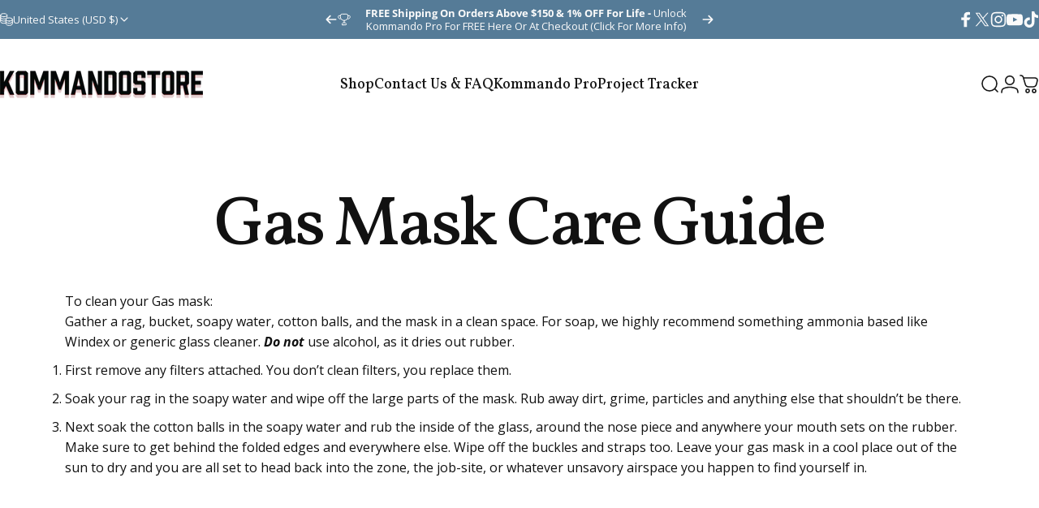

--- FILE ---
content_type: text/html; charset=utf-8
request_url: https://kommandostore.com/?section_id=sections--19030443163690__header
body_size: 11933
content:
<div id="shopify-section-sections--19030443163690__header" class="shopify-section shopify-section-group-header-group header-section"><style>
  #shopify-section-sections--19030443163690__header {
    --section-padding-top: 32px;
    --section-padding-bottom: 32px;
    --color-background: 255 255 255;
    --color-foreground: 23 23 23;
    --color-transparent: 255 255 255;
    --color-localization: ;
  }
</style><menu-drawer id="MenuDrawer" class="menu-drawer drawer drawer--start z-30 fixed bottom-0 left-0 h-full w-full pointer-events-none"
  data-section-id="sections--19030443163690__header"
  hidden
>
  <overlay-element class="overlay fixed-modal invisible opacity-0 fixed bottom-0 left-0 w-full h-screen pointer-events-none" aria-controls="MenuDrawer" aria-expanded="false"></overlay-element>
  <div class="drawer__inner z-10 absolute top-0 flex flex-col w-full h-full overflow-hidden">
    <gesture-element class="drawer__header flex justify-between opacity-0 invisible relative" tabindex="0">
      <span class="drawer__title heading lg:text-3xl text-2xl leading-none tracking-tight"></span>
      <button class="button button--secondary button--close drawer__close hidden sm:flex items-center justify-center" type="button" is="hover-button" aria-controls="MenuDrawer" aria-expanded="false" aria-label="Close">
        <span class="btn-fill" data-fill></span>
        <span class="btn-text"><svg class="icon icon-close icon-sm" viewBox="0 0 20 20" stroke="currentColor" fill="none" xmlns="http://www.w3.org/2000/svg">
      <path stroke-linecap="round" stroke-linejoin="round" d="M5 15L15 5M5 5L15 15"></path>
    </svg></span>
      </button>
    </gesture-element>
    <div class="drawer__content opacity-0 invisible flex flex-col h-full grow shrink">
      <nav class="relative grow overflow-hidden" role="navigation">
        <ul class="drawer__scrollable drawer__menu relative w-full h-full" role="list" data-parent><li class="drawer__menu-group"><details is="accordion-details">
  <summary class="drawer__menu-item block cursor-pointer relative" aria-expanded="false">
    <span class="heading text-2xl leading-none tracking-tight">Shop</span><svg class="icon icon-chevron-down icon-lg" viewBox="0 0 24 24" stroke="currentColor" fill="none" xmlns="http://www.w3.org/2000/svg">
      <path stroke-linecap="round" stroke-linejoin="round" d="M6 9L12 15L18 9"></path>
    </svg></summary>
  <div class="drawer__submenu flex flex-col w-full h-full" data-parent><ul id="DrawerSubMenu-sections--19030443163690__header-1" class="drawer__scrollable flex flex-col h-full"><li class="drawer__menu-group"><a class="drawer__menu-item block heading text-2xl leading-none tracking-tight" href="/collections/catalog-sorted-by-new">All, Sorted By New</a></li><li class="drawer__menu-group"><a class="drawer__menu-item block heading text-2xl leading-none tracking-tight" href="/collections/all-products">Best Sellers</a></li><li class="drawer__menu-group"><a class="drawer__menu-item block heading text-2xl leading-none tracking-tight" href="/pages/collab-corner">Collab Corner</a></li><li class="drawer__menu-group"><details is="accordion-details">
                  <summary class="drawer__menu-item block heading text-2xl leading-none tracking-tight cursor-pointer relative" aria-expanded="false">KS originals<svg class="icon icon-chevron-down icon-lg" viewBox="0 0 24 24" stroke="currentColor" fill="none" xmlns="http://www.w3.org/2000/svg">
      <path stroke-linecap="round" stroke-linejoin="round" d="M6 9L12 15L18 9"></path>
    </svg></summary>
                  <div class="drawer__submenu flex flex-col w-full h-full"><ul class="drawer__scrollable flex flex-col h-full"><li class="drawer__menu-group">
                          <a class="drawer__menu-item block heading text-2xl leading-none tracking-tight" href="/collections/north-equipment-brushstroke">North Equipment</a>
                        </li><li class="drawer__menu-group">
                          <a class="drawer__menu-item block heading text-2xl leading-none tracking-tight" href="/collections/eighty-four">Eighty Four</a>
                        </li><li class="drawer__menu-group">
                          <a class="drawer__menu-item block heading text-2xl leading-none tracking-tight" href="/collections/ks-sport">KS Sport</a>
                        </li><li class="drawer__menu-group">
                          <a class="drawer__menu-item block heading text-2xl leading-none tracking-tight" href="/collections/strelka">Strelka</a>
                        </li></ul>
                  </div>
                </details></li><li class="drawer__menu-group"><a class="drawer__menu-item block heading text-2xl leading-none tracking-tight" href="/collections/in-stock-surplus">Military Surplus</a></li><li class="drawer__menu-group"><a class="drawer__menu-item block heading text-2xl leading-none tracking-tight" href="/collections/graphic-tees">Graphic Tees &amp; Hoodies</a></li><li class="drawer__menu-group"><a class="drawer__menu-item block heading text-2xl leading-none tracking-tight" href="/collections/patches">Patches &amp; Stickers</a></li><li class="drawer__menu-group"><a class="drawer__menu-item block heading text-2xl leading-none tracking-tight" href="/collections/hats">Hats</a></li><li class="drawer__menu-group"><a class="drawer__menu-item block heading text-2xl leading-none tracking-tight" href="/collections/flags-1">Flags</a></li><li class="drawer__menu-group"><a class="drawer__menu-item block heading text-2xl leading-none tracking-tight" href="/collections/bohemia-interactive">Bohemia Interactive</a></li><li class="mega-menu__footer">
            <a class="button button--primary icon-with-text w-full" href="/collections" is="hover-link">
              <span class="btn-fill" data-fill></span>
              <span class="btn-text">Browse All Collections</span>
            </a>
          </li></ul></div>
</details>
</li><li class="drawer__menu-group"><a class="drawer__menu-item block heading text-2xl leading-none tracking-tight" href="/pages/contact">Contact Us &amp; FAQ</a></li><li class="drawer__menu-group"><a class="drawer__menu-item block heading text-2xl leading-none tracking-tight" href="/pages/kommando-pro">Kommando Pro</a></li><li class="drawer__menu-group"><a class="drawer__menu-item block heading text-2xl leading-none tracking-tight" href="/pages/project-tracker">Project Tracker</a></li></ul>
      </nav>
      <div class="drawer__footer grid w-full"><div class="drawer__footer-top flex"><button type="button" class="flex gap-3 grow items-center justify-between" aria-controls="LocalizationCountry-sections--19030443163690__header" aria-expanded="false"><span class="text-sm leading-none flex items-center gap-2 w-auto"><svg class="icon icon-currency icon-xs stroke-1 hidden md:block shrink-0" viewBox="0 0 16 16" stroke="currentColor" fill="none" xmlns="http://www.w3.org/2000/svg">
      <path stroke-linecap="round" stroke-linejoin="round" d="M0.666687 2.66675V5.33341C0.666687 6.43808 2.45735 7.33341 4.66669 7.33341C6.87602 7.33341 8.66669 6.43808 8.66669 5.33341V2.66675"></path>
      <path stroke-linecap="round" stroke-linejoin="round" d="M0.666687 5.3335V8.00016C0.666687 9.10483 2.45735 10.0002 4.66669 10.0002C5.69135 10.0002 6.62535 9.80683 7.33335 9.49016"></path>
      <path stroke-linecap="round" stroke-linejoin="round" d="M0.666687 8V10.6667C0.666687 11.7713 2.45735 12.6667 4.66669 12.6667C5.69135 12.6667 6.62602 12.474 7.33335 12.1573"></path>
      <path stroke-linecap="round" stroke-linejoin="round" d="M4.66669 4.66675C6.87583 4.66675 8.66669 3.77132 8.66669 2.66675C8.66669 1.56218 6.87583 0.666748 4.66669 0.666748C2.45755 0.666748 0.666687 1.56218 0.666687 2.66675C0.666687 3.77132 2.45755 4.66675 4.66669 4.66675Z"></path>
      <path stroke-linecap="round" stroke-linejoin="round" d="M7.33337 8V10.6667C7.33337 11.7713 9.12404 12.6667 11.3334 12.6667C13.5427 12.6667 15.3334 11.7713 15.3334 10.6667V8"></path>
      <path stroke-linecap="round" stroke-linejoin="round" d="M7.33337 10.6667V13.3334C7.33337 14.4381 9.12404 15.3334 11.3334 15.3334C13.5427 15.3334 15.3334 14.4381 15.3334 13.3334V10.6667"></path>
      <path stroke-linecap="round" stroke-linejoin="round" d="M11.3334 10C13.5425 10 15.3334 9.10457 15.3334 8C15.3334 6.89543 13.5425 6 11.3334 6C9.12424 6 7.33337 6.89543 7.33337 8C7.33337 9.10457 9.12424 10 11.3334 10Z"></path>
    </svg>United States (USD $)
                </span><svg class="icon icon-chevron-down icon-xs shrink-0" viewBox="0 0 24 24" stroke="currentColor" fill="none" xmlns="http://www.w3.org/2000/svg">
      <path stroke-linecap="round" stroke-linejoin="round" d="M6 9L12 15L18 9"></path>
    </svg></button><modal-element id="LocalizationCountry-sections--19030443163690__header" class="modal invisible absolute bottom-0 left-0 w-full h-full" role="dialog" hidden>
                <overlay-element class="fixed-modal opacity-0 z-1 absolute top-0 left-0 w-full h-full" aria-controls="LocalizationCountry-sections--19030443163690__header" aria-expanded="false"></overlay-element>
                <div class="modal__container flex flex-col z-3 absolute left-0 bottom-0 w-full">
                  <button class="close items-center justify-center absolute top-0 right-0" type="button" aria-controls="LocalizationCountry-sections--19030443163690__header" aria-expanded="false" is="magnet-button" aria-label="Close">
                    <span class="inline-block" data-text><svg class="icon icon-close icon-md" viewBox="0 0 20 20" stroke="currentColor" fill="none" xmlns="http://www.w3.org/2000/svg">
      <path stroke-linecap="round" stroke-linejoin="round" d="M5 15L15 5M5 5L15 15"></path>
    </svg></span>
                  </button><form method="post" action="/localization" id="header_drawer_localization_country_form" accept-charset="UTF-8" class="modal__content flex flex-col overflow-hidden" enctype="multipart/form-data" is="localization-listbox"><input type="hidden" name="form_type" value="localization" /><input type="hidden" name="utf8" value="✓" /><input type="hidden" name="_method" value="put" /><input type="hidden" name="return_to" value="/?section_id=sections--19030443163690__header" /><span class="dropdown__corner corner left top flex absolute pointer-events-none">
  <svg class="w-full h-auto" viewBox="0 0 101 101" stroke="none" fill="currentColor" xmlns="http://www.w3.org/2000/svg">
    <path fill-rule="evenodd" clip-rule="evenodd" d="M101 0H0V101H1C1 45.7715 45.7715 1 101 1V0Z"></path>
    <path d="M1 101C1 45.7715 45.7715 1 101 1" fill="none"></path>
  </svg>
</span>
<span class="dropdown__corner corner right top flex absolute pointer-events-none">
  <svg class="w-full h-auto" viewBox="0 0 101 101" stroke="none" fill="currentColor" xmlns="http://www.w3.org/2000/svg">
    <path fill-rule="evenodd" clip-rule="evenodd" d="M101 0H0V101H1C1 45.7715 45.7715 1 101 1V0Z"></path>
    <path d="M1 101C1 45.7715 45.7715 1 101 1" fill="none"></path>
  </svg>
</span><ul class="modal__scrollable listbox grid gap-1d5 xl:gap-2" role="list" tabindex="-1"><li class="opacity-0">
                            <a class="text-sm reversed-link"
                              href="#"
                              
                              data-value="AF"
                              title="Afghanistan (AFN ؋)"
                              data-no-instant
                            >Afghanistan (AFN ؋)
                            </a>
                          </li><li class="opacity-0">
                            <a class="text-sm reversed-link"
                              href="#"
                              
                              data-value="AX"
                              title="Åland Islands (EUR €)"
                              data-no-instant
                            >Åland Islands (EUR €)
                            </a>
                          </li><li class="opacity-0">
                            <a class="text-sm reversed-link"
                              href="#"
                              
                              data-value="AL"
                              title="Albania (ALL L)"
                              data-no-instant
                            >Albania (ALL L)
                            </a>
                          </li><li class="opacity-0">
                            <a class="text-sm reversed-link"
                              href="#"
                              
                              data-value="DZ"
                              title="Algeria (DZD د.ج)"
                              data-no-instant
                            >Algeria (DZD د.ج)
                            </a>
                          </li><li class="opacity-0">
                            <a class="text-sm reversed-link"
                              href="#"
                              
                              data-value="AD"
                              title="Andorra (EUR €)"
                              data-no-instant
                            >Andorra (EUR €)
                            </a>
                          </li><li class="opacity-0">
                            <a class="text-sm reversed-link"
                              href="#"
                              
                              data-value="AO"
                              title="Angola (USD $)"
                              data-no-instant
                            >Angola (USD $)
                            </a>
                          </li><li class="opacity-0">
                            <a class="text-sm reversed-link"
                              href="#"
                              
                              data-value="AI"
                              title="Anguilla (XCD $)"
                              data-no-instant
                            >Anguilla (XCD $)
                            </a>
                          </li><li class="opacity-0">
                            <a class="text-sm reversed-link"
                              href="#"
                              
                              data-value="AG"
                              title="Antigua &amp;amp; Barbuda (XCD $)"
                              data-no-instant
                            >Antigua &amp; Barbuda (XCD $)
                            </a>
                          </li><li class="opacity-0">
                            <a class="text-sm reversed-link"
                              href="#"
                              
                              data-value="AR"
                              title="Argentina (USD $)"
                              data-no-instant
                            >Argentina (USD $)
                            </a>
                          </li><li class="opacity-0">
                            <a class="text-sm reversed-link"
                              href="#"
                              
                              data-value="AM"
                              title="Armenia (AMD դր.)"
                              data-no-instant
                            >Armenia (AMD դր.)
                            </a>
                          </li><li class="opacity-0">
                            <a class="text-sm reversed-link"
                              href="#"
                              
                              data-value="AW"
                              title="Aruba (AWG ƒ)"
                              data-no-instant
                            >Aruba (AWG ƒ)
                            </a>
                          </li><li class="opacity-0">
                            <a class="text-sm reversed-link"
                              href="#"
                              
                              data-value="AC"
                              title="Ascension Island (SHP £)"
                              data-no-instant
                            >Ascension Island (SHP £)
                            </a>
                          </li><li class="opacity-0">
                            <a class="text-sm reversed-link"
                              href="#"
                              
                              data-value="AU"
                              title="Australia (AUD $)"
                              data-no-instant
                            >Australia (AUD $)
                            </a>
                          </li><li class="opacity-0">
                            <a class="text-sm reversed-link"
                              href="#"
                              
                              data-value="AT"
                              title="Austria (EUR €)"
                              data-no-instant
                            >Austria (EUR €)
                            </a>
                          </li><li class="opacity-0">
                            <a class="text-sm reversed-link"
                              href="#"
                              
                              data-value="AZ"
                              title="Azerbaijan (AZN ₼)"
                              data-no-instant
                            >Azerbaijan (AZN ₼)
                            </a>
                          </li><li class="opacity-0">
                            <a class="text-sm reversed-link"
                              href="#"
                              
                              data-value="BS"
                              title="Bahamas (BSD $)"
                              data-no-instant
                            >Bahamas (BSD $)
                            </a>
                          </li><li class="opacity-0">
                            <a class="text-sm reversed-link"
                              href="#"
                              
                              data-value="BH"
                              title="Bahrain (USD $)"
                              data-no-instant
                            >Bahrain (USD $)
                            </a>
                          </li><li class="opacity-0">
                            <a class="text-sm reversed-link"
                              href="#"
                              
                              data-value="BD"
                              title="Bangladesh (BDT ৳)"
                              data-no-instant
                            >Bangladesh (BDT ৳)
                            </a>
                          </li><li class="opacity-0">
                            <a class="text-sm reversed-link"
                              href="#"
                              
                              data-value="BB"
                              title="Barbados (BBD $)"
                              data-no-instant
                            >Barbados (BBD $)
                            </a>
                          </li><li class="opacity-0">
                            <a class="text-sm reversed-link"
                              href="#"
                              
                              data-value="BY"
                              title="Belarus (USD $)"
                              data-no-instant
                            >Belarus (USD $)
                            </a>
                          </li><li class="opacity-0">
                            <a class="text-sm reversed-link"
                              href="#"
                              
                              data-value="BE"
                              title="Belgium (EUR €)"
                              data-no-instant
                            >Belgium (EUR €)
                            </a>
                          </li><li class="opacity-0">
                            <a class="text-sm reversed-link"
                              href="#"
                              
                              data-value="BZ"
                              title="Belize (BZD $)"
                              data-no-instant
                            >Belize (BZD $)
                            </a>
                          </li><li class="opacity-0">
                            <a class="text-sm reversed-link"
                              href="#"
                              
                              data-value="BJ"
                              title="Benin (XOF Fr)"
                              data-no-instant
                            >Benin (XOF Fr)
                            </a>
                          </li><li class="opacity-0">
                            <a class="text-sm reversed-link"
                              href="#"
                              
                              data-value="BM"
                              title="Bermuda (USD $)"
                              data-no-instant
                            >Bermuda (USD $)
                            </a>
                          </li><li class="opacity-0">
                            <a class="text-sm reversed-link"
                              href="#"
                              
                              data-value="BT"
                              title="Bhutan (USD $)"
                              data-no-instant
                            >Bhutan (USD $)
                            </a>
                          </li><li class="opacity-0">
                            <a class="text-sm reversed-link"
                              href="#"
                              
                              data-value="BO"
                              title="Bolivia (BOB Bs.)"
                              data-no-instant
                            >Bolivia (BOB Bs.)
                            </a>
                          </li><li class="opacity-0">
                            <a class="text-sm reversed-link"
                              href="#"
                              
                              data-value="BA"
                              title="Bosnia &amp;amp; Herzegovina (BAM КМ)"
                              data-no-instant
                            >Bosnia &amp; Herzegovina (BAM КМ)
                            </a>
                          </li><li class="opacity-0">
                            <a class="text-sm reversed-link"
                              href="#"
                              
                              data-value="BW"
                              title="Botswana (BWP P)"
                              data-no-instant
                            >Botswana (BWP P)
                            </a>
                          </li><li class="opacity-0">
                            <a class="text-sm reversed-link"
                              href="#"
                              
                              data-value="BR"
                              title="Brazil (USD $)"
                              data-no-instant
                            >Brazil (USD $)
                            </a>
                          </li><li class="opacity-0">
                            <a class="text-sm reversed-link"
                              href="#"
                              
                              data-value="IO"
                              title="British Indian Ocean Territory (USD $)"
                              data-no-instant
                            >British Indian Ocean Territory (USD $)
                            </a>
                          </li><li class="opacity-0">
                            <a class="text-sm reversed-link"
                              href="#"
                              
                              data-value="VG"
                              title="British Virgin Islands (USD $)"
                              data-no-instant
                            >British Virgin Islands (USD $)
                            </a>
                          </li><li class="opacity-0">
                            <a class="text-sm reversed-link"
                              href="#"
                              
                              data-value="BN"
                              title="Brunei (BND $)"
                              data-no-instant
                            >Brunei (BND $)
                            </a>
                          </li><li class="opacity-0">
                            <a class="text-sm reversed-link"
                              href="#"
                              
                              data-value="BG"
                              title="Bulgaria (EUR €)"
                              data-no-instant
                            >Bulgaria (EUR €)
                            </a>
                          </li><li class="opacity-0">
                            <a class="text-sm reversed-link"
                              href="#"
                              
                              data-value="BF"
                              title="Burkina Faso (XOF Fr)"
                              data-no-instant
                            >Burkina Faso (XOF Fr)
                            </a>
                          </li><li class="opacity-0">
                            <a class="text-sm reversed-link"
                              href="#"
                              
                              data-value="BI"
                              title="Burundi (BIF Fr)"
                              data-no-instant
                            >Burundi (BIF Fr)
                            </a>
                          </li><li class="opacity-0">
                            <a class="text-sm reversed-link"
                              href="#"
                              
                              data-value="KH"
                              title="Cambodia (KHR ៛)"
                              data-no-instant
                            >Cambodia (KHR ៛)
                            </a>
                          </li><li class="opacity-0">
                            <a class="text-sm reversed-link"
                              href="#"
                              
                              data-value="CM"
                              title="Cameroon (XAF CFA)"
                              data-no-instant
                            >Cameroon (XAF CFA)
                            </a>
                          </li><li class="opacity-0">
                            <a class="text-sm reversed-link"
                              href="#"
                              
                              data-value="CA"
                              title="Canada (CAD $)"
                              data-no-instant
                            >Canada (CAD $)
                            </a>
                          </li><li class="opacity-0">
                            <a class="text-sm reversed-link"
                              href="#"
                              
                              data-value="CV"
                              title="Cape Verde (CVE $)"
                              data-no-instant
                            >Cape Verde (CVE $)
                            </a>
                          </li><li class="opacity-0">
                            <a class="text-sm reversed-link"
                              href="#"
                              
                              data-value="BQ"
                              title="Caribbean Netherlands (USD $)"
                              data-no-instant
                            >Caribbean Netherlands (USD $)
                            </a>
                          </li><li class="opacity-0">
                            <a class="text-sm reversed-link"
                              href="#"
                              
                              data-value="KY"
                              title="Cayman Islands (KYD $)"
                              data-no-instant
                            >Cayman Islands (KYD $)
                            </a>
                          </li><li class="opacity-0">
                            <a class="text-sm reversed-link"
                              href="#"
                              
                              data-value="CF"
                              title="Central African Republic (XAF CFA)"
                              data-no-instant
                            >Central African Republic (XAF CFA)
                            </a>
                          </li><li class="opacity-0">
                            <a class="text-sm reversed-link"
                              href="#"
                              
                              data-value="TD"
                              title="Chad (XAF CFA)"
                              data-no-instant
                            >Chad (XAF CFA)
                            </a>
                          </li><li class="opacity-0">
                            <a class="text-sm reversed-link"
                              href="#"
                              
                              data-value="CL"
                              title="Chile (USD $)"
                              data-no-instant
                            >Chile (USD $)
                            </a>
                          </li><li class="opacity-0">
                            <a class="text-sm reversed-link"
                              href="#"
                              
                              data-value="CN"
                              title="China (CNY ¥)"
                              data-no-instant
                            >China (CNY ¥)
                            </a>
                          </li><li class="opacity-0">
                            <a class="text-sm reversed-link"
                              href="#"
                              
                              data-value="CX"
                              title="Christmas Island (AUD $)"
                              data-no-instant
                            >Christmas Island (AUD $)
                            </a>
                          </li><li class="opacity-0">
                            <a class="text-sm reversed-link"
                              href="#"
                              
                              data-value="CC"
                              title="Cocos (Keeling) Islands (AUD $)"
                              data-no-instant
                            >Cocos (Keeling) Islands (AUD $)
                            </a>
                          </li><li class="opacity-0">
                            <a class="text-sm reversed-link"
                              href="#"
                              
                              data-value="CO"
                              title="Colombia (USD $)"
                              data-no-instant
                            >Colombia (USD $)
                            </a>
                          </li><li class="opacity-0">
                            <a class="text-sm reversed-link"
                              href="#"
                              
                              data-value="KM"
                              title="Comoros (KMF Fr)"
                              data-no-instant
                            >Comoros (KMF Fr)
                            </a>
                          </li><li class="opacity-0">
                            <a class="text-sm reversed-link"
                              href="#"
                              
                              data-value="CG"
                              title="Congo - Brazzaville (XAF CFA)"
                              data-no-instant
                            >Congo - Brazzaville (XAF CFA)
                            </a>
                          </li><li class="opacity-0">
                            <a class="text-sm reversed-link"
                              href="#"
                              
                              data-value="CD"
                              title="Congo - Kinshasa (CDF Fr)"
                              data-no-instant
                            >Congo - Kinshasa (CDF Fr)
                            </a>
                          </li><li class="opacity-0">
                            <a class="text-sm reversed-link"
                              href="#"
                              
                              data-value="CK"
                              title="Cook Islands (NZD $)"
                              data-no-instant
                            >Cook Islands (NZD $)
                            </a>
                          </li><li class="opacity-0">
                            <a class="text-sm reversed-link"
                              href="#"
                              
                              data-value="CR"
                              title="Costa Rica (CRC ₡)"
                              data-no-instant
                            >Costa Rica (CRC ₡)
                            </a>
                          </li><li class="opacity-0">
                            <a class="text-sm reversed-link"
                              href="#"
                              
                              data-value="CI"
                              title="Côte d’Ivoire (XOF Fr)"
                              data-no-instant
                            >Côte d’Ivoire (XOF Fr)
                            </a>
                          </li><li class="opacity-0">
                            <a class="text-sm reversed-link"
                              href="#"
                              
                              data-value="HR"
                              title="Croatia (EUR €)"
                              data-no-instant
                            >Croatia (EUR €)
                            </a>
                          </li><li class="opacity-0">
                            <a class="text-sm reversed-link"
                              href="#"
                              
                              data-value="CW"
                              title="Curaçao (ANG ƒ)"
                              data-no-instant
                            >Curaçao (ANG ƒ)
                            </a>
                          </li><li class="opacity-0">
                            <a class="text-sm reversed-link"
                              href="#"
                              
                              data-value="CY"
                              title="Cyprus (EUR €)"
                              data-no-instant
                            >Cyprus (EUR €)
                            </a>
                          </li><li class="opacity-0">
                            <a class="text-sm reversed-link"
                              href="#"
                              
                              data-value="CZ"
                              title="Czechia (CZK Kč)"
                              data-no-instant
                            >Czechia (CZK Kč)
                            </a>
                          </li><li class="opacity-0">
                            <a class="text-sm reversed-link"
                              href="#"
                              
                              data-value="DK"
                              title="Denmark (DKK kr.)"
                              data-no-instant
                            >Denmark (DKK kr.)
                            </a>
                          </li><li class="opacity-0">
                            <a class="text-sm reversed-link"
                              href="#"
                              
                              data-value="DJ"
                              title="Djibouti (DJF Fdj)"
                              data-no-instant
                            >Djibouti (DJF Fdj)
                            </a>
                          </li><li class="opacity-0">
                            <a class="text-sm reversed-link"
                              href="#"
                              
                              data-value="DM"
                              title="Dominica (XCD $)"
                              data-no-instant
                            >Dominica (XCD $)
                            </a>
                          </li><li class="opacity-0">
                            <a class="text-sm reversed-link"
                              href="#"
                              
                              data-value="DO"
                              title="Dominican Republic (DOP $)"
                              data-no-instant
                            >Dominican Republic (DOP $)
                            </a>
                          </li><li class="opacity-0">
                            <a class="text-sm reversed-link"
                              href="#"
                              
                              data-value="EC"
                              title="Ecuador (USD $)"
                              data-no-instant
                            >Ecuador (USD $)
                            </a>
                          </li><li class="opacity-0">
                            <a class="text-sm reversed-link"
                              href="#"
                              
                              data-value="EG"
                              title="Egypt (EGP ج.م)"
                              data-no-instant
                            >Egypt (EGP ج.م)
                            </a>
                          </li><li class="opacity-0">
                            <a class="text-sm reversed-link"
                              href="#"
                              
                              data-value="SV"
                              title="El Salvador (USD $)"
                              data-no-instant
                            >El Salvador (USD $)
                            </a>
                          </li><li class="opacity-0">
                            <a class="text-sm reversed-link"
                              href="#"
                              
                              data-value="GQ"
                              title="Equatorial Guinea (XAF CFA)"
                              data-no-instant
                            >Equatorial Guinea (XAF CFA)
                            </a>
                          </li><li class="opacity-0">
                            <a class="text-sm reversed-link"
                              href="#"
                              
                              data-value="ER"
                              title="Eritrea (USD $)"
                              data-no-instant
                            >Eritrea (USD $)
                            </a>
                          </li><li class="opacity-0">
                            <a class="text-sm reversed-link"
                              href="#"
                              
                              data-value="EE"
                              title="Estonia (EUR €)"
                              data-no-instant
                            >Estonia (EUR €)
                            </a>
                          </li><li class="opacity-0">
                            <a class="text-sm reversed-link"
                              href="#"
                              
                              data-value="SZ"
                              title="Eswatini (USD $)"
                              data-no-instant
                            >Eswatini (USD $)
                            </a>
                          </li><li class="opacity-0">
                            <a class="text-sm reversed-link"
                              href="#"
                              
                              data-value="ET"
                              title="Ethiopia (ETB Br)"
                              data-no-instant
                            >Ethiopia (ETB Br)
                            </a>
                          </li><li class="opacity-0">
                            <a class="text-sm reversed-link"
                              href="#"
                              
                              data-value="FK"
                              title="Falkland Islands (FKP £)"
                              data-no-instant
                            >Falkland Islands (FKP £)
                            </a>
                          </li><li class="opacity-0">
                            <a class="text-sm reversed-link"
                              href="#"
                              
                              data-value="FO"
                              title="Faroe Islands (DKK kr.)"
                              data-no-instant
                            >Faroe Islands (DKK kr.)
                            </a>
                          </li><li class="opacity-0">
                            <a class="text-sm reversed-link"
                              href="#"
                              
                              data-value="FJ"
                              title="Fiji (FJD $)"
                              data-no-instant
                            >Fiji (FJD $)
                            </a>
                          </li><li class="opacity-0">
                            <a class="text-sm reversed-link"
                              href="#"
                              
                              data-value="FI"
                              title="Finland (EUR €)"
                              data-no-instant
                            >Finland (EUR €)
                            </a>
                          </li><li class="opacity-0">
                            <a class="text-sm reversed-link"
                              href="#"
                              
                              data-value="FR"
                              title="France (EUR €)"
                              data-no-instant
                            >France (EUR €)
                            </a>
                          </li><li class="opacity-0">
                            <a class="text-sm reversed-link"
                              href="#"
                              
                              data-value="GF"
                              title="French Guiana (EUR €)"
                              data-no-instant
                            >French Guiana (EUR €)
                            </a>
                          </li><li class="opacity-0">
                            <a class="text-sm reversed-link"
                              href="#"
                              
                              data-value="PF"
                              title="French Polynesia (XPF Fr)"
                              data-no-instant
                            >French Polynesia (XPF Fr)
                            </a>
                          </li><li class="opacity-0">
                            <a class="text-sm reversed-link"
                              href="#"
                              
                              data-value="TF"
                              title="French Southern Territories (EUR €)"
                              data-no-instant
                            >French Southern Territories (EUR €)
                            </a>
                          </li><li class="opacity-0">
                            <a class="text-sm reversed-link"
                              href="#"
                              
                              data-value="GA"
                              title="Gabon (XOF Fr)"
                              data-no-instant
                            >Gabon (XOF Fr)
                            </a>
                          </li><li class="opacity-0">
                            <a class="text-sm reversed-link"
                              href="#"
                              
                              data-value="GM"
                              title="Gambia (GMD D)"
                              data-no-instant
                            >Gambia (GMD D)
                            </a>
                          </li><li class="opacity-0">
                            <a class="text-sm reversed-link"
                              href="#"
                              
                              data-value="GE"
                              title="Georgia (USD $)"
                              data-no-instant
                            >Georgia (USD $)
                            </a>
                          </li><li class="opacity-0">
                            <a class="text-sm reversed-link"
                              href="#"
                              
                              data-value="DE"
                              title="Germany (EUR €)"
                              data-no-instant
                            >Germany (EUR €)
                            </a>
                          </li><li class="opacity-0">
                            <a class="text-sm reversed-link"
                              href="#"
                              
                              data-value="GH"
                              title="Ghana (USD $)"
                              data-no-instant
                            >Ghana (USD $)
                            </a>
                          </li><li class="opacity-0">
                            <a class="text-sm reversed-link"
                              href="#"
                              
                              data-value="GI"
                              title="Gibraltar (GBP £)"
                              data-no-instant
                            >Gibraltar (GBP £)
                            </a>
                          </li><li class="opacity-0">
                            <a class="text-sm reversed-link"
                              href="#"
                              
                              data-value="GR"
                              title="Greece (EUR €)"
                              data-no-instant
                            >Greece (EUR €)
                            </a>
                          </li><li class="opacity-0">
                            <a class="text-sm reversed-link"
                              href="#"
                              
                              data-value="GL"
                              title="Greenland (DKK kr.)"
                              data-no-instant
                            >Greenland (DKK kr.)
                            </a>
                          </li><li class="opacity-0">
                            <a class="text-sm reversed-link"
                              href="#"
                              
                              data-value="GD"
                              title="Grenada (XCD $)"
                              data-no-instant
                            >Grenada (XCD $)
                            </a>
                          </li><li class="opacity-0">
                            <a class="text-sm reversed-link"
                              href="#"
                              
                              data-value="GP"
                              title="Guadeloupe (EUR €)"
                              data-no-instant
                            >Guadeloupe (EUR €)
                            </a>
                          </li><li class="opacity-0">
                            <a class="text-sm reversed-link"
                              href="#"
                              
                              data-value="GT"
                              title="Guatemala (GTQ Q)"
                              data-no-instant
                            >Guatemala (GTQ Q)
                            </a>
                          </li><li class="opacity-0">
                            <a class="text-sm reversed-link"
                              href="#"
                              
                              data-value="GG"
                              title="Guernsey (GBP £)"
                              data-no-instant
                            >Guernsey (GBP £)
                            </a>
                          </li><li class="opacity-0">
                            <a class="text-sm reversed-link"
                              href="#"
                              
                              data-value="GN"
                              title="Guinea (GNF Fr)"
                              data-no-instant
                            >Guinea (GNF Fr)
                            </a>
                          </li><li class="opacity-0">
                            <a class="text-sm reversed-link"
                              href="#"
                              
                              data-value="GW"
                              title="Guinea-Bissau (XOF Fr)"
                              data-no-instant
                            >Guinea-Bissau (XOF Fr)
                            </a>
                          </li><li class="opacity-0">
                            <a class="text-sm reversed-link"
                              href="#"
                              
                              data-value="GY"
                              title="Guyana (GYD $)"
                              data-no-instant
                            >Guyana (GYD $)
                            </a>
                          </li><li class="opacity-0">
                            <a class="text-sm reversed-link"
                              href="#"
                              
                              data-value="HT"
                              title="Haiti (USD $)"
                              data-no-instant
                            >Haiti (USD $)
                            </a>
                          </li><li class="opacity-0">
                            <a class="text-sm reversed-link"
                              href="#"
                              
                              data-value="HN"
                              title="Honduras (HNL L)"
                              data-no-instant
                            >Honduras (HNL L)
                            </a>
                          </li><li class="opacity-0">
                            <a class="text-sm reversed-link"
                              href="#"
                              
                              data-value="HK"
                              title="Hong Kong SAR (HKD $)"
                              data-no-instant
                            >Hong Kong SAR (HKD $)
                            </a>
                          </li><li class="opacity-0">
                            <a class="text-sm reversed-link"
                              href="#"
                              
                              data-value="HU"
                              title="Hungary (HUF Ft)"
                              data-no-instant
                            >Hungary (HUF Ft)
                            </a>
                          </li><li class="opacity-0">
                            <a class="text-sm reversed-link"
                              href="#"
                              
                              data-value="IS"
                              title="Iceland (ISK kr)"
                              data-no-instant
                            >Iceland (ISK kr)
                            </a>
                          </li><li class="opacity-0">
                            <a class="text-sm reversed-link"
                              href="#"
                              
                              data-value="IN"
                              title="India (INR ₹)"
                              data-no-instant
                            >India (INR ₹)
                            </a>
                          </li><li class="opacity-0">
                            <a class="text-sm reversed-link"
                              href="#"
                              
                              data-value="ID"
                              title="Indonesia (IDR Rp)"
                              data-no-instant
                            >Indonesia (IDR Rp)
                            </a>
                          </li><li class="opacity-0">
                            <a class="text-sm reversed-link"
                              href="#"
                              
                              data-value="IQ"
                              title="Iraq (USD $)"
                              data-no-instant
                            >Iraq (USD $)
                            </a>
                          </li><li class="opacity-0">
                            <a class="text-sm reversed-link"
                              href="#"
                              
                              data-value="IE"
                              title="Ireland (EUR €)"
                              data-no-instant
                            >Ireland (EUR €)
                            </a>
                          </li><li class="opacity-0">
                            <a class="text-sm reversed-link"
                              href="#"
                              
                              data-value="IM"
                              title="Isle of Man (GBP £)"
                              data-no-instant
                            >Isle of Man (GBP £)
                            </a>
                          </li><li class="opacity-0">
                            <a class="text-sm reversed-link"
                              href="#"
                              
                              data-value="IL"
                              title="Israel (ILS ₪)"
                              data-no-instant
                            >Israel (ILS ₪)
                            </a>
                          </li><li class="opacity-0">
                            <a class="text-sm reversed-link"
                              href="#"
                              
                              data-value="IT"
                              title="Italy (EUR €)"
                              data-no-instant
                            >Italy (EUR €)
                            </a>
                          </li><li class="opacity-0">
                            <a class="text-sm reversed-link"
                              href="#"
                              
                              data-value="JM"
                              title="Jamaica (JMD $)"
                              data-no-instant
                            >Jamaica (JMD $)
                            </a>
                          </li><li class="opacity-0">
                            <a class="text-sm reversed-link"
                              href="#"
                              
                              data-value="JP"
                              title="Japan (JPY ¥)"
                              data-no-instant
                            >Japan (JPY ¥)
                            </a>
                          </li><li class="opacity-0">
                            <a class="text-sm reversed-link"
                              href="#"
                              
                              data-value="JE"
                              title="Jersey (USD $)"
                              data-no-instant
                            >Jersey (USD $)
                            </a>
                          </li><li class="opacity-0">
                            <a class="text-sm reversed-link"
                              href="#"
                              
                              data-value="JO"
                              title="Jordan (USD $)"
                              data-no-instant
                            >Jordan (USD $)
                            </a>
                          </li><li class="opacity-0">
                            <a class="text-sm reversed-link"
                              href="#"
                              
                              data-value="KZ"
                              title="Kazakhstan (KZT ₸)"
                              data-no-instant
                            >Kazakhstan (KZT ₸)
                            </a>
                          </li><li class="opacity-0">
                            <a class="text-sm reversed-link"
                              href="#"
                              
                              data-value="KE"
                              title="Kenya (KES KSh)"
                              data-no-instant
                            >Kenya (KES KSh)
                            </a>
                          </li><li class="opacity-0">
                            <a class="text-sm reversed-link"
                              href="#"
                              
                              data-value="KI"
                              title="Kiribati (USD $)"
                              data-no-instant
                            >Kiribati (USD $)
                            </a>
                          </li><li class="opacity-0">
                            <a class="text-sm reversed-link"
                              href="#"
                              
                              data-value="XK"
                              title="Kosovo (EUR €)"
                              data-no-instant
                            >Kosovo (EUR €)
                            </a>
                          </li><li class="opacity-0">
                            <a class="text-sm reversed-link"
                              href="#"
                              
                              data-value="KW"
                              title="Kuwait (USD $)"
                              data-no-instant
                            >Kuwait (USD $)
                            </a>
                          </li><li class="opacity-0">
                            <a class="text-sm reversed-link"
                              href="#"
                              
                              data-value="KG"
                              title="Kyrgyzstan (KGS som)"
                              data-no-instant
                            >Kyrgyzstan (KGS som)
                            </a>
                          </li><li class="opacity-0">
                            <a class="text-sm reversed-link"
                              href="#"
                              
                              data-value="LA"
                              title="Laos (LAK ₭)"
                              data-no-instant
                            >Laos (LAK ₭)
                            </a>
                          </li><li class="opacity-0">
                            <a class="text-sm reversed-link"
                              href="#"
                              
                              data-value="LV"
                              title="Latvia (EUR €)"
                              data-no-instant
                            >Latvia (EUR €)
                            </a>
                          </li><li class="opacity-0">
                            <a class="text-sm reversed-link"
                              href="#"
                              
                              data-value="LB"
                              title="Lebanon (LBP ل.ل)"
                              data-no-instant
                            >Lebanon (LBP ل.ل)
                            </a>
                          </li><li class="opacity-0">
                            <a class="text-sm reversed-link"
                              href="#"
                              
                              data-value="LS"
                              title="Lesotho (USD $)"
                              data-no-instant
                            >Lesotho (USD $)
                            </a>
                          </li><li class="opacity-0">
                            <a class="text-sm reversed-link"
                              href="#"
                              
                              data-value="LR"
                              title="Liberia (USD $)"
                              data-no-instant
                            >Liberia (USD $)
                            </a>
                          </li><li class="opacity-0">
                            <a class="text-sm reversed-link"
                              href="#"
                              
                              data-value="LY"
                              title="Libya (USD $)"
                              data-no-instant
                            >Libya (USD $)
                            </a>
                          </li><li class="opacity-0">
                            <a class="text-sm reversed-link"
                              href="#"
                              
                              data-value="LI"
                              title="Liechtenstein (CHF CHF)"
                              data-no-instant
                            >Liechtenstein (CHF CHF)
                            </a>
                          </li><li class="opacity-0">
                            <a class="text-sm reversed-link"
                              href="#"
                              
                              data-value="LT"
                              title="Lithuania (EUR €)"
                              data-no-instant
                            >Lithuania (EUR €)
                            </a>
                          </li><li class="opacity-0">
                            <a class="text-sm reversed-link"
                              href="#"
                              
                              data-value="LU"
                              title="Luxembourg (EUR €)"
                              data-no-instant
                            >Luxembourg (EUR €)
                            </a>
                          </li><li class="opacity-0">
                            <a class="text-sm reversed-link"
                              href="#"
                              
                              data-value="MO"
                              title="Macao SAR (MOP P)"
                              data-no-instant
                            >Macao SAR (MOP P)
                            </a>
                          </li><li class="opacity-0">
                            <a class="text-sm reversed-link"
                              href="#"
                              
                              data-value="MG"
                              title="Madagascar (USD $)"
                              data-no-instant
                            >Madagascar (USD $)
                            </a>
                          </li><li class="opacity-0">
                            <a class="text-sm reversed-link"
                              href="#"
                              
                              data-value="MW"
                              title="Malawi (MWK MK)"
                              data-no-instant
                            >Malawi (MWK MK)
                            </a>
                          </li><li class="opacity-0">
                            <a class="text-sm reversed-link"
                              href="#"
                              
                              data-value="MY"
                              title="Malaysia (MYR RM)"
                              data-no-instant
                            >Malaysia (MYR RM)
                            </a>
                          </li><li class="opacity-0">
                            <a class="text-sm reversed-link"
                              href="#"
                              
                              data-value="MV"
                              title="Maldives (MVR MVR)"
                              data-no-instant
                            >Maldives (MVR MVR)
                            </a>
                          </li><li class="opacity-0">
                            <a class="text-sm reversed-link"
                              href="#"
                              
                              data-value="ML"
                              title="Mali (XOF Fr)"
                              data-no-instant
                            >Mali (XOF Fr)
                            </a>
                          </li><li class="opacity-0">
                            <a class="text-sm reversed-link"
                              href="#"
                              
                              data-value="MT"
                              title="Malta (EUR €)"
                              data-no-instant
                            >Malta (EUR €)
                            </a>
                          </li><li class="opacity-0">
                            <a class="text-sm reversed-link"
                              href="#"
                              
                              data-value="MQ"
                              title="Martinique (EUR €)"
                              data-no-instant
                            >Martinique (EUR €)
                            </a>
                          </li><li class="opacity-0">
                            <a class="text-sm reversed-link"
                              href="#"
                              
                              data-value="MR"
                              title="Mauritania (USD $)"
                              data-no-instant
                            >Mauritania (USD $)
                            </a>
                          </li><li class="opacity-0">
                            <a class="text-sm reversed-link"
                              href="#"
                              
                              data-value="MU"
                              title="Mauritius (MUR ₨)"
                              data-no-instant
                            >Mauritius (MUR ₨)
                            </a>
                          </li><li class="opacity-0">
                            <a class="text-sm reversed-link"
                              href="#"
                              
                              data-value="YT"
                              title="Mayotte (EUR €)"
                              data-no-instant
                            >Mayotte (EUR €)
                            </a>
                          </li><li class="opacity-0">
                            <a class="text-sm reversed-link"
                              href="#"
                              
                              data-value="MX"
                              title="Mexico (USD $)"
                              data-no-instant
                            >Mexico (USD $)
                            </a>
                          </li><li class="opacity-0">
                            <a class="text-sm reversed-link"
                              href="#"
                              
                              data-value="MD"
                              title="Moldova (MDL L)"
                              data-no-instant
                            >Moldova (MDL L)
                            </a>
                          </li><li class="opacity-0">
                            <a class="text-sm reversed-link"
                              href="#"
                              
                              data-value="MC"
                              title="Monaco (EUR €)"
                              data-no-instant
                            >Monaco (EUR €)
                            </a>
                          </li><li class="opacity-0">
                            <a class="text-sm reversed-link"
                              href="#"
                              
                              data-value="MN"
                              title="Mongolia (MNT ₮)"
                              data-no-instant
                            >Mongolia (MNT ₮)
                            </a>
                          </li><li class="opacity-0">
                            <a class="text-sm reversed-link"
                              href="#"
                              
                              data-value="ME"
                              title="Montenegro (EUR €)"
                              data-no-instant
                            >Montenegro (EUR €)
                            </a>
                          </li><li class="opacity-0">
                            <a class="text-sm reversed-link"
                              href="#"
                              
                              data-value="MS"
                              title="Montserrat (XCD $)"
                              data-no-instant
                            >Montserrat (XCD $)
                            </a>
                          </li><li class="opacity-0">
                            <a class="text-sm reversed-link"
                              href="#"
                              
                              data-value="MA"
                              title="Morocco (MAD د.م.)"
                              data-no-instant
                            >Morocco (MAD د.م.)
                            </a>
                          </li><li class="opacity-0">
                            <a class="text-sm reversed-link"
                              href="#"
                              
                              data-value="MZ"
                              title="Mozambique (USD $)"
                              data-no-instant
                            >Mozambique (USD $)
                            </a>
                          </li><li class="opacity-0">
                            <a class="text-sm reversed-link"
                              href="#"
                              
                              data-value="MM"
                              title="Myanmar (Burma) (MMK K)"
                              data-no-instant
                            >Myanmar (Burma) (MMK K)
                            </a>
                          </li><li class="opacity-0">
                            <a class="text-sm reversed-link"
                              href="#"
                              
                              data-value="NA"
                              title="Namibia (USD $)"
                              data-no-instant
                            >Namibia (USD $)
                            </a>
                          </li><li class="opacity-0">
                            <a class="text-sm reversed-link"
                              href="#"
                              
                              data-value="NR"
                              title="Nauru (AUD $)"
                              data-no-instant
                            >Nauru (AUD $)
                            </a>
                          </li><li class="opacity-0">
                            <a class="text-sm reversed-link"
                              href="#"
                              
                              data-value="NP"
                              title="Nepal (NPR Rs.)"
                              data-no-instant
                            >Nepal (NPR Rs.)
                            </a>
                          </li><li class="opacity-0">
                            <a class="text-sm reversed-link"
                              href="#"
                              
                              data-value="NL"
                              title="Netherlands (EUR €)"
                              data-no-instant
                            >Netherlands (EUR €)
                            </a>
                          </li><li class="opacity-0">
                            <a class="text-sm reversed-link"
                              href="#"
                              
                              data-value="NC"
                              title="New Caledonia (XPF Fr)"
                              data-no-instant
                            >New Caledonia (XPF Fr)
                            </a>
                          </li><li class="opacity-0">
                            <a class="text-sm reversed-link"
                              href="#"
                              
                              data-value="NZ"
                              title="New Zealand (NZD $)"
                              data-no-instant
                            >New Zealand (NZD $)
                            </a>
                          </li><li class="opacity-0">
                            <a class="text-sm reversed-link"
                              href="#"
                              
                              data-value="NI"
                              title="Nicaragua (NIO C$)"
                              data-no-instant
                            >Nicaragua (NIO C$)
                            </a>
                          </li><li class="opacity-0">
                            <a class="text-sm reversed-link"
                              href="#"
                              
                              data-value="NE"
                              title="Niger (XOF Fr)"
                              data-no-instant
                            >Niger (XOF Fr)
                            </a>
                          </li><li class="opacity-0">
                            <a class="text-sm reversed-link"
                              href="#"
                              
                              data-value="NG"
                              title="Nigeria (NGN ₦)"
                              data-no-instant
                            >Nigeria (NGN ₦)
                            </a>
                          </li><li class="opacity-0">
                            <a class="text-sm reversed-link"
                              href="#"
                              
                              data-value="NU"
                              title="Niue (NZD $)"
                              data-no-instant
                            >Niue (NZD $)
                            </a>
                          </li><li class="opacity-0">
                            <a class="text-sm reversed-link"
                              href="#"
                              
                              data-value="NF"
                              title="Norfolk Island (AUD $)"
                              data-no-instant
                            >Norfolk Island (AUD $)
                            </a>
                          </li><li class="opacity-0">
                            <a class="text-sm reversed-link"
                              href="#"
                              
                              data-value="MK"
                              title="North Macedonia (MKD ден)"
                              data-no-instant
                            >North Macedonia (MKD ден)
                            </a>
                          </li><li class="opacity-0">
                            <a class="text-sm reversed-link"
                              href="#"
                              
                              data-value="NO"
                              title="Norway (USD $)"
                              data-no-instant
                            >Norway (USD $)
                            </a>
                          </li><li class="opacity-0">
                            <a class="text-sm reversed-link"
                              href="#"
                              
                              data-value="OM"
                              title="Oman (USD $)"
                              data-no-instant
                            >Oman (USD $)
                            </a>
                          </li><li class="opacity-0">
                            <a class="text-sm reversed-link"
                              href="#"
                              
                              data-value="PK"
                              title="Pakistan (PKR ₨)"
                              data-no-instant
                            >Pakistan (PKR ₨)
                            </a>
                          </li><li class="opacity-0">
                            <a class="text-sm reversed-link"
                              href="#"
                              
                              data-value="PS"
                              title="Palestinian Territories (ILS ₪)"
                              data-no-instant
                            >Palestinian Territories (ILS ₪)
                            </a>
                          </li><li class="opacity-0">
                            <a class="text-sm reversed-link"
                              href="#"
                              
                              data-value="PA"
                              title="Panama (USD $)"
                              data-no-instant
                            >Panama (USD $)
                            </a>
                          </li><li class="opacity-0">
                            <a class="text-sm reversed-link"
                              href="#"
                              
                              data-value="PG"
                              title="Papua New Guinea (PGK K)"
                              data-no-instant
                            >Papua New Guinea (PGK K)
                            </a>
                          </li><li class="opacity-0">
                            <a class="text-sm reversed-link"
                              href="#"
                              
                              data-value="PY"
                              title="Paraguay (PYG ₲)"
                              data-no-instant
                            >Paraguay (PYG ₲)
                            </a>
                          </li><li class="opacity-0">
                            <a class="text-sm reversed-link"
                              href="#"
                              
                              data-value="PE"
                              title="Peru (PEN S/)"
                              data-no-instant
                            >Peru (PEN S/)
                            </a>
                          </li><li class="opacity-0">
                            <a class="text-sm reversed-link"
                              href="#"
                              
                              data-value="PH"
                              title="Philippines (PHP ₱)"
                              data-no-instant
                            >Philippines (PHP ₱)
                            </a>
                          </li><li class="opacity-0">
                            <a class="text-sm reversed-link"
                              href="#"
                              
                              data-value="PN"
                              title="Pitcairn Islands (NZD $)"
                              data-no-instant
                            >Pitcairn Islands (NZD $)
                            </a>
                          </li><li class="opacity-0">
                            <a class="text-sm reversed-link"
                              href="#"
                              
                              data-value="PL"
                              title="Poland (PLN zł)"
                              data-no-instant
                            >Poland (PLN zł)
                            </a>
                          </li><li class="opacity-0">
                            <a class="text-sm reversed-link"
                              href="#"
                              
                              data-value="PT"
                              title="Portugal (EUR €)"
                              data-no-instant
                            >Portugal (EUR €)
                            </a>
                          </li><li class="opacity-0">
                            <a class="text-sm reversed-link"
                              href="#"
                              
                              data-value="QA"
                              title="Qatar (QAR ر.ق)"
                              data-no-instant
                            >Qatar (QAR ر.ق)
                            </a>
                          </li><li class="opacity-0">
                            <a class="text-sm reversed-link"
                              href="#"
                              
                              data-value="RE"
                              title="Réunion (EUR €)"
                              data-no-instant
                            >Réunion (EUR €)
                            </a>
                          </li><li class="opacity-0">
                            <a class="text-sm reversed-link"
                              href="#"
                              
                              data-value="RO"
                              title="Romania (RON Lei)"
                              data-no-instant
                            >Romania (RON Lei)
                            </a>
                          </li><li class="opacity-0">
                            <a class="text-sm reversed-link"
                              href="#"
                              
                              data-value="RU"
                              title="Russia (USD $)"
                              data-no-instant
                            >Russia (USD $)
                            </a>
                          </li><li class="opacity-0">
                            <a class="text-sm reversed-link"
                              href="#"
                              
                              data-value="RW"
                              title="Rwanda (RWF FRw)"
                              data-no-instant
                            >Rwanda (RWF FRw)
                            </a>
                          </li><li class="opacity-0">
                            <a class="text-sm reversed-link"
                              href="#"
                              
                              data-value="WS"
                              title="Samoa (WST T)"
                              data-no-instant
                            >Samoa (WST T)
                            </a>
                          </li><li class="opacity-0">
                            <a class="text-sm reversed-link"
                              href="#"
                              
                              data-value="SM"
                              title="San Marino (EUR €)"
                              data-no-instant
                            >San Marino (EUR €)
                            </a>
                          </li><li class="opacity-0">
                            <a class="text-sm reversed-link"
                              href="#"
                              
                              data-value="ST"
                              title="São Tomé &amp;amp; Príncipe (STD Db)"
                              data-no-instant
                            >São Tomé &amp; Príncipe (STD Db)
                            </a>
                          </li><li class="opacity-0">
                            <a class="text-sm reversed-link"
                              href="#"
                              
                              data-value="SA"
                              title="Saudi Arabia (SAR ر.س)"
                              data-no-instant
                            >Saudi Arabia (SAR ر.س)
                            </a>
                          </li><li class="opacity-0">
                            <a class="text-sm reversed-link"
                              href="#"
                              
                              data-value="SN"
                              title="Senegal (XOF Fr)"
                              data-no-instant
                            >Senegal (XOF Fr)
                            </a>
                          </li><li class="opacity-0">
                            <a class="text-sm reversed-link"
                              href="#"
                              
                              data-value="RS"
                              title="Serbia (RSD РСД)"
                              data-no-instant
                            >Serbia (RSD РСД)
                            </a>
                          </li><li class="opacity-0">
                            <a class="text-sm reversed-link"
                              href="#"
                              
                              data-value="SC"
                              title="Seychelles (USD $)"
                              data-no-instant
                            >Seychelles (USD $)
                            </a>
                          </li><li class="opacity-0">
                            <a class="text-sm reversed-link"
                              href="#"
                              
                              data-value="SL"
                              title="Sierra Leone (SLL Le)"
                              data-no-instant
                            >Sierra Leone (SLL Le)
                            </a>
                          </li><li class="opacity-0">
                            <a class="text-sm reversed-link"
                              href="#"
                              
                              data-value="SG"
                              title="Singapore (SGD $)"
                              data-no-instant
                            >Singapore (SGD $)
                            </a>
                          </li><li class="opacity-0">
                            <a class="text-sm reversed-link"
                              href="#"
                              
                              data-value="SX"
                              title="Sint Maarten (ANG ƒ)"
                              data-no-instant
                            >Sint Maarten (ANG ƒ)
                            </a>
                          </li><li class="opacity-0">
                            <a class="text-sm reversed-link"
                              href="#"
                              
                              data-value="SK"
                              title="Slovakia (EUR €)"
                              data-no-instant
                            >Slovakia (EUR €)
                            </a>
                          </li><li class="opacity-0">
                            <a class="text-sm reversed-link"
                              href="#"
                              
                              data-value="SI"
                              title="Slovenia (EUR €)"
                              data-no-instant
                            >Slovenia (EUR €)
                            </a>
                          </li><li class="opacity-0">
                            <a class="text-sm reversed-link"
                              href="#"
                              
                              data-value="SB"
                              title="Solomon Islands (SBD $)"
                              data-no-instant
                            >Solomon Islands (SBD $)
                            </a>
                          </li><li class="opacity-0">
                            <a class="text-sm reversed-link"
                              href="#"
                              
                              data-value="SO"
                              title="Somalia (USD $)"
                              data-no-instant
                            >Somalia (USD $)
                            </a>
                          </li><li class="opacity-0">
                            <a class="text-sm reversed-link"
                              href="#"
                              
                              data-value="ZA"
                              title="South Africa (USD $)"
                              data-no-instant
                            >South Africa (USD $)
                            </a>
                          </li><li class="opacity-0">
                            <a class="text-sm reversed-link"
                              href="#"
                              
                              data-value="GS"
                              title="South Georgia &amp;amp; South Sandwich Islands (GBP £)"
                              data-no-instant
                            >South Georgia &amp; South Sandwich Islands (GBP £)
                            </a>
                          </li><li class="opacity-0">
                            <a class="text-sm reversed-link"
                              href="#"
                              
                              data-value="KR"
                              title="South Korea (KRW ₩)"
                              data-no-instant
                            >South Korea (KRW ₩)
                            </a>
                          </li><li class="opacity-0">
                            <a class="text-sm reversed-link"
                              href="#"
                              
                              data-value="SS"
                              title="South Sudan (USD $)"
                              data-no-instant
                            >South Sudan (USD $)
                            </a>
                          </li><li class="opacity-0">
                            <a class="text-sm reversed-link"
                              href="#"
                              
                              data-value="ES"
                              title="Spain (EUR €)"
                              data-no-instant
                            >Spain (EUR €)
                            </a>
                          </li><li class="opacity-0">
                            <a class="text-sm reversed-link"
                              href="#"
                              
                              data-value="LK"
                              title="Sri Lanka (LKR ₨)"
                              data-no-instant
                            >Sri Lanka (LKR ₨)
                            </a>
                          </li><li class="opacity-0">
                            <a class="text-sm reversed-link"
                              href="#"
                              
                              data-value="BL"
                              title="St. Barthélemy (EUR €)"
                              data-no-instant
                            >St. Barthélemy (EUR €)
                            </a>
                          </li><li class="opacity-0">
                            <a class="text-sm reversed-link"
                              href="#"
                              
                              data-value="SH"
                              title="St. Helena (SHP £)"
                              data-no-instant
                            >St. Helena (SHP £)
                            </a>
                          </li><li class="opacity-0">
                            <a class="text-sm reversed-link"
                              href="#"
                              
                              data-value="KN"
                              title="St. Kitts &amp;amp; Nevis (XCD $)"
                              data-no-instant
                            >St. Kitts &amp; Nevis (XCD $)
                            </a>
                          </li><li class="opacity-0">
                            <a class="text-sm reversed-link"
                              href="#"
                              
                              data-value="LC"
                              title="St. Lucia (XCD $)"
                              data-no-instant
                            >St. Lucia (XCD $)
                            </a>
                          </li><li class="opacity-0">
                            <a class="text-sm reversed-link"
                              href="#"
                              
                              data-value="MF"
                              title="St. Martin (EUR €)"
                              data-no-instant
                            >St. Martin (EUR €)
                            </a>
                          </li><li class="opacity-0">
                            <a class="text-sm reversed-link"
                              href="#"
                              
                              data-value="PM"
                              title="St. Pierre &amp;amp; Miquelon (EUR €)"
                              data-no-instant
                            >St. Pierre &amp; Miquelon (EUR €)
                            </a>
                          </li><li class="opacity-0">
                            <a class="text-sm reversed-link"
                              href="#"
                              
                              data-value="VC"
                              title="St. Vincent &amp;amp; Grenadines (XCD $)"
                              data-no-instant
                            >St. Vincent &amp; Grenadines (XCD $)
                            </a>
                          </li><li class="opacity-0">
                            <a class="text-sm reversed-link"
                              href="#"
                              
                              data-value="SD"
                              title="Sudan (USD $)"
                              data-no-instant
                            >Sudan (USD $)
                            </a>
                          </li><li class="opacity-0">
                            <a class="text-sm reversed-link"
                              href="#"
                              
                              data-value="SR"
                              title="Suriname (USD $)"
                              data-no-instant
                            >Suriname (USD $)
                            </a>
                          </li><li class="opacity-0">
                            <a class="text-sm reversed-link"
                              href="#"
                              
                              data-value="SJ"
                              title="Svalbard &amp;amp; Jan Mayen (USD $)"
                              data-no-instant
                            >Svalbard &amp; Jan Mayen (USD $)
                            </a>
                          </li><li class="opacity-0">
                            <a class="text-sm reversed-link"
                              href="#"
                              
                              data-value="SE"
                              title="Sweden (SEK kr)"
                              data-no-instant
                            >Sweden (SEK kr)
                            </a>
                          </li><li class="opacity-0">
                            <a class="text-sm reversed-link"
                              href="#"
                              
                              data-value="CH"
                              title="Switzerland (CHF CHF)"
                              data-no-instant
                            >Switzerland (CHF CHF)
                            </a>
                          </li><li class="opacity-0">
                            <a class="text-sm reversed-link"
                              href="#"
                              
                              data-value="TW"
                              title="Taiwan (TWD $)"
                              data-no-instant
                            >Taiwan (TWD $)
                            </a>
                          </li><li class="opacity-0">
                            <a class="text-sm reversed-link"
                              href="#"
                              
                              data-value="TJ"
                              title="Tajikistan (TJS ЅМ)"
                              data-no-instant
                            >Tajikistan (TJS ЅМ)
                            </a>
                          </li><li class="opacity-0">
                            <a class="text-sm reversed-link"
                              href="#"
                              
                              data-value="TZ"
                              title="Tanzania (TZS Sh)"
                              data-no-instant
                            >Tanzania (TZS Sh)
                            </a>
                          </li><li class="opacity-0">
                            <a class="text-sm reversed-link"
                              href="#"
                              
                              data-value="TH"
                              title="Thailand (THB ฿)"
                              data-no-instant
                            >Thailand (THB ฿)
                            </a>
                          </li><li class="opacity-0">
                            <a class="text-sm reversed-link"
                              href="#"
                              
                              data-value="TL"
                              title="Timor-Leste (USD $)"
                              data-no-instant
                            >Timor-Leste (USD $)
                            </a>
                          </li><li class="opacity-0">
                            <a class="text-sm reversed-link"
                              href="#"
                              
                              data-value="TG"
                              title="Togo (XOF Fr)"
                              data-no-instant
                            >Togo (XOF Fr)
                            </a>
                          </li><li class="opacity-0">
                            <a class="text-sm reversed-link"
                              href="#"
                              
                              data-value="TK"
                              title="Tokelau (NZD $)"
                              data-no-instant
                            >Tokelau (NZD $)
                            </a>
                          </li><li class="opacity-0">
                            <a class="text-sm reversed-link"
                              href="#"
                              
                              data-value="TO"
                              title="Tonga (TOP T$)"
                              data-no-instant
                            >Tonga (TOP T$)
                            </a>
                          </li><li class="opacity-0">
                            <a class="text-sm reversed-link"
                              href="#"
                              
                              data-value="TT"
                              title="Trinidad &amp;amp; Tobago (TTD $)"
                              data-no-instant
                            >Trinidad &amp; Tobago (TTD $)
                            </a>
                          </li><li class="opacity-0">
                            <a class="text-sm reversed-link"
                              href="#"
                              
                              data-value="TA"
                              title="Tristan da Cunha (GBP £)"
                              data-no-instant
                            >Tristan da Cunha (GBP £)
                            </a>
                          </li><li class="opacity-0">
                            <a class="text-sm reversed-link"
                              href="#"
                              
                              data-value="TN"
                              title="Tunisia (USD $)"
                              data-no-instant
                            >Tunisia (USD $)
                            </a>
                          </li><li class="opacity-0">
                            <a class="text-sm reversed-link"
                              href="#"
                              
                              data-value="TR"
                              title="Türkiye (USD $)"
                              data-no-instant
                            >Türkiye (USD $)
                            </a>
                          </li><li class="opacity-0">
                            <a class="text-sm reversed-link"
                              href="#"
                              
                              data-value="TM"
                              title="Turkmenistan (USD $)"
                              data-no-instant
                            >Turkmenistan (USD $)
                            </a>
                          </li><li class="opacity-0">
                            <a class="text-sm reversed-link"
                              href="#"
                              
                              data-value="TC"
                              title="Turks &amp;amp; Caicos Islands (USD $)"
                              data-no-instant
                            >Turks &amp; Caicos Islands (USD $)
                            </a>
                          </li><li class="opacity-0">
                            <a class="text-sm reversed-link"
                              href="#"
                              
                              data-value="TV"
                              title="Tuvalu (AUD $)"
                              data-no-instant
                            >Tuvalu (AUD $)
                            </a>
                          </li><li class="opacity-0">
                            <a class="text-sm reversed-link"
                              href="#"
                              
                              data-value="UM"
                              title="U.S. Outlying Islands (USD $)"
                              data-no-instant
                            >U.S. Outlying Islands (USD $)
                            </a>
                          </li><li class="opacity-0">
                            <a class="text-sm reversed-link"
                              href="#"
                              
                              data-value="UG"
                              title="Uganda (UGX USh)"
                              data-no-instant
                            >Uganda (UGX USh)
                            </a>
                          </li><li class="opacity-0">
                            <a class="text-sm reversed-link"
                              href="#"
                              
                              data-value="UA"
                              title="Ukraine (UAH ₴)"
                              data-no-instant
                            >Ukraine (UAH ₴)
                            </a>
                          </li><li class="opacity-0">
                            <a class="text-sm reversed-link"
                              href="#"
                              
                              data-value="AE"
                              title="United Arab Emirates (AED د.إ)"
                              data-no-instant
                            >United Arab Emirates (AED د.إ)
                            </a>
                          </li><li class="opacity-0">
                            <a class="text-sm reversed-link"
                              href="#"
                              
                              data-value="GB"
                              title="United Kingdom (GBP £)"
                              data-no-instant
                            >United Kingdom (GBP £)
                            </a>
                          </li><li class="opacity-0">
                            <a class="text-sm reversed-link active"
                              href="#"
                              
                                aria-current="true"
                              
                              data-value="US"
                              title="United States (USD $)"
                              data-no-instant
                            >United States (USD $)
                            </a>
                          </li><li class="opacity-0">
                            <a class="text-sm reversed-link"
                              href="#"
                              
                              data-value="UY"
                              title="Uruguay (UYU $U)"
                              data-no-instant
                            >Uruguay (UYU $U)
                            </a>
                          </li><li class="opacity-0">
                            <a class="text-sm reversed-link"
                              href="#"
                              
                              data-value="UZ"
                              title="Uzbekistan (UZS so'm)"
                              data-no-instant
                            >Uzbekistan (UZS so'm)
                            </a>
                          </li><li class="opacity-0">
                            <a class="text-sm reversed-link"
                              href="#"
                              
                              data-value="VU"
                              title="Vanuatu (VUV Vt)"
                              data-no-instant
                            >Vanuatu (VUV Vt)
                            </a>
                          </li><li class="opacity-0">
                            <a class="text-sm reversed-link"
                              href="#"
                              
                              data-value="VA"
                              title="Vatican City (EUR €)"
                              data-no-instant
                            >Vatican City (EUR €)
                            </a>
                          </li><li class="opacity-0">
                            <a class="text-sm reversed-link"
                              href="#"
                              
                              data-value="VE"
                              title="Venezuela (USD $)"
                              data-no-instant
                            >Venezuela (USD $)
                            </a>
                          </li><li class="opacity-0">
                            <a class="text-sm reversed-link"
                              href="#"
                              
                              data-value="VN"
                              title="Vietnam (VND ₫)"
                              data-no-instant
                            >Vietnam (VND ₫)
                            </a>
                          </li><li class="opacity-0">
                            <a class="text-sm reversed-link"
                              href="#"
                              
                              data-value="WF"
                              title="Wallis &amp;amp; Futuna (XPF Fr)"
                              data-no-instant
                            >Wallis &amp; Futuna (XPF Fr)
                            </a>
                          </li><li class="opacity-0">
                            <a class="text-sm reversed-link"
                              href="#"
                              
                              data-value="EH"
                              title="Western Sahara (MAD د.م.)"
                              data-no-instant
                            >Western Sahara (MAD د.م.)
                            </a>
                          </li><li class="opacity-0">
                            <a class="text-sm reversed-link"
                              href="#"
                              
                              data-value="YE"
                              title="Yemen (YER ﷼)"
                              data-no-instant
                            >Yemen (YER ﷼)
                            </a>
                          </li><li class="opacity-0">
                            <a class="text-sm reversed-link"
                              href="#"
                              
                              data-value="ZM"
                              title="Zambia (USD $)"
                              data-no-instant
                            >Zambia (USD $)
                            </a>
                          </li><li class="opacity-0">
                            <a class="text-sm reversed-link"
                              href="#"
                              
                              data-value="ZW"
                              title="Zimbabwe (USD $)"
                              data-no-instant
                            >Zimbabwe (USD $)
                            </a>
                          </li></ul>
                      <input type="hidden" name="country_code" value="US" /></form></div>
              </modal-element></div><div class="drawer__footer-bottom flex items-center justify-between gap-6"><a href="https://kommandostore.com/customer_authentication/redirect?locale=en&region_country=US" class="button button--primary icon-with-text" is="hover-link" rel="nofollow">
              <span class="btn-fill" data-fill></span>
              <span class="btn-text"><svg class="icon icon-account-2 icon-xs" viewBox="0 0 16 17" stroke="currentColor" fill="none" xmlns="http://www.w3.org/2000/svg">
      <rect width="6.5" height="6.5" x="4.75" y="1.917" rx="3.25"></rect>
      <path stroke-linecap="round" d="M8 10.834c1 0 2.667.222 3 .333.333.11 2.467.533 3 1.333.667 1 .667 1.334.667 2.667M8 10.834c-1 0-2.667.222-3 .333-.333.11-2.467.533-3 1.333-.667 1-.667 1.334-.667 2.667"></path>
    </svg>Login</span>
            </a><ul class="flex flex-wrap items-center gap-6" role="list"><li><a href="https://facebook.com/kommandostore" class="social_platform block relative" is="magnet-link" title="KommandoStore on Facebook"><svg class="icon icon-facebook icon-sm" viewBox="0 0 24 24" stroke="none" fill="currentColor" xmlns="http://www.w3.org/2000/svg">
      <path d="M9.03153 23L9 13H5V9H9V6.5C9 2.7886 11.2983 1 14.6091 1C16.1951 1 17.5581 1.11807 17.9553 1.17085V5.04948L15.6591 5.05052C13.8584 5.05052 13.5098 5.90614 13.5098 7.16171V9H18.75L16.75 13H13.5098V23H9.03153Z"/>
    </svg><span class="sr-only">Facebook</span>
        </a>
      </li><li><a href="https://twitter.com/kommandostore" class="social_platform block relative" is="magnet-link" title="KommandoStore on X (Twitter)"><svg class="icon icon-twitter icon-sm" viewBox="0 0 24 24" stroke="none" fill="currentColor" xmlns="http://www.w3.org/2000/svg">
      <path d="M13.8984 10.4679L21.3339 2H19.5687L13.1074 9.35221L7.95337 2H2L9.80183 13.1157L2 22H3.7652L10.5845 14.2315L16.03 22H21.9833M4.398 3.29892H7.10408L19.5687 20.7594H16.8626"/>
    </svg><span class="sr-only">X (Twitter)</span>
        </a>
      </li><li><a href="https://instagram.com/kommandostore/" class="social_platform block relative" is="magnet-link" title="KommandoStore on Instagram"><svg class="icon icon-instagram icon-sm" viewBox="0 0 24 24" stroke="none" fill="currentColor" xmlns="http://www.w3.org/2000/svg">
      <path d="M12 2.98C14.94 2.98 15.28 2.99 16.44 3.04C17.14 3.04 17.83 3.18 18.48 3.42C18.96 3.6 19.39 3.88 19.75 4.24C20.12 4.59 20.4 5.03 20.57 5.51C20.81 6.16 20.94 6.85 20.95 7.55C21 8.71 21.01 9.06 21.01 12C21.01 14.94 21 15.28 20.95 16.44C20.95 17.14 20.81 17.83 20.57 18.48C20.39 18.95 20.11 19.39 19.75 19.75C19.39 20.11 18.96 20.39 18.48 20.57C17.83 20.81 17.14 20.94 16.44 20.95C15.28 21 14.93 21.01 12 21.01C9.07 21.01 8.72 21 7.55 20.95C6.85 20.95 6.16 20.81 5.51 20.57C5.03 20.39 4.6 20.11 4.24 19.75C3.87 19.4 3.59 18.96 3.42 18.48C3.18 17.83 3.05 17.14 3.04 16.44C2.99 15.28 2.98 14.93 2.98 12C2.98 9.07 2.99 8.72 3.04 7.55C3.04 6.85 3.18 6.16 3.42 5.51C3.6 5.03 3.88 4.6 4.24 4.24C4.59 3.87 5.03 3.59 5.51 3.42C6.16 3.18 6.85 3.05 7.55 3.04C8.71 2.99 9.06 2.98 12 2.98ZM12 1C9.01 1 8.64 1.01 7.47 1.07C6.56 1.09 5.65 1.26 4.8 1.58C4.07 1.86 3.4 2.3 2.85 2.85C2.3 3.41 1.86 4.07 1.58 4.8C1.26 5.65 1.09 6.56 1.07 7.47C1.02 8.64 1 9.01 1 12C1 14.99 1.01 15.36 1.07 16.53C1.09 17.44 1.26 18.35 1.58 19.2C1.86 19.93 2.3 20.6 2.85 21.15C3.41 21.7 4.07 22.14 4.8 22.42C5.65 22.74 6.56 22.91 7.47 22.93C8.64 22.98 9.01 23 12 23C14.99 23 15.36 22.99 16.53 22.93C17.44 22.91 18.35 22.74 19.2 22.42C19.93 22.14 20.6 21.7 21.15 21.15C21.7 20.59 22.14 19.93 22.42 19.2C22.74 18.35 22.91 17.44 22.93 16.53C22.98 15.36 23 14.99 23 12C23 9.01 22.99 8.64 22.93 7.47C22.91 6.56 22.74 5.65 22.42 4.8C22.14 4.07 21.7 3.4 21.15 2.85C20.59 2.3 19.93 1.86 19.2 1.58C18.35 1.26 17.44 1.09 16.53 1.07C15.36 1.02 14.99 1 12 1ZM12 6.35C10.88 6.35 9.79 6.68 8.86 7.3C7.93 7.92 7.21 8.8 6.78 9.84C6.35 10.87 6.24 12.01 6.46 13.1C6.68 14.2 7.22 15.2 8.01 15.99C8.8 16.78 9.81 17.32 10.9 17.54C12 17.76 13.13 17.65 14.16 17.22C15.19 16.79 16.07 16.07 16.7 15.14C17.32 14.21 17.65 13.12 17.65 12C17.65 10.5 17.05 9.06 16 8.01C14.94 6.95 13.5 6.36 12.01 6.36L12 6.35ZM12 15.67C11.27 15.67 10.57 15.45 9.96 15.05C9.36 14.65 8.89 14.07 8.61 13.4C8.33 12.73 8.26 11.99 8.4 11.28C8.54 10.57 8.89 9.92 9.4 9.4C9.91 8.88 10.57 8.54 11.28 8.4C11.99 8.26 12.73 8.33 13.4 8.61C14.07 8.89 14.64 9.36 15.05 9.96C15.45 10.56 15.67 11.27 15.67 12C15.67 12.97 15.28 13.91 14.6 14.59C13.91 15.28 12.98 15.66 12.01 15.66L12 15.67ZM17.87 7.45C18.6 7.45 19.19 6.86 19.19 6.13C19.19 5.4 18.6 4.81 17.87 4.81C17.14 4.81 16.55 5.4 16.55 6.13C16.55 6.86 17.14 7.45 17.87 7.45Z"/>
    </svg><span class="sr-only">Instagram</span>
        </a>
      </li><li><a href="https://www.youtube.com/kommandostore" class="social_platform block relative" is="magnet-link" title="KommandoStore on YouTube"><svg class="icon icon-youtube icon-sm" viewBox="0 0 24 24" stroke="none" fill="currentColor" xmlns="http://www.w3.org/2000/svg">
      <path d="M23.8 7.6C23.8 7.6 23.6 5.9 22.8 5.2C21.9 4.2 20.9 4.2 20.4 4.2C17 4 12 4 12 4C12 4 7 4 3.6 4.2C3.1 4.3 2.1 4.3 1.2 5.2C0.5 5.9 0.2 7.6 0.2 7.6C0.2 7.6 0 9.5 0 11.5V13.3C0 15.2 0.2 17.2 0.2 17.2C0.2 17.2 0.4 18.9 1.2 19.6C2.1 20.6 3.3 20.5 3.8 20.6C5.7 20.8 12 20.8 12 20.8C12 20.8 17 20.8 20.4 20.5C20.9 20.4 21.9 20.4 22.8 19.5C23.5 18.8 23.8 17.1 23.8 17.1C23.8 17.1 24 15.2 24 13.2V11.4C24 9.5 23.8 7.6 23.8 7.6ZM9.5 15.5V8.8L16 12.2L9.5 15.5Z"/>
    </svg><span class="sr-only">YouTube</span>
        </a>
      </li><li><a href="https://www.tiktok.com/@official_kommandostore" class="social_platform block relative" is="magnet-link" title="KommandoStore on TikTok"><svg class="icon icon-tiktok icon-sm" viewBox="0 0 24 24" stroke="none" fill="currentColor" xmlns="http://www.w3.org/2000/svg">
      <path d="M10.6315 8.937V13.059C10.1123 12.9221 9.56911 12.9034 9.0418 13.0044C8.5145 13.1054 8.01657 13.3234 7.58473 13.6424C7.15288 13.9613 6.79813 14.3732 6.54661 14.8475C6.2951 15.3218 6.15324 15.8466 6.13148 16.383C6.10175 16.8449 6.17125 17.3078 6.33531 17.7405C6.49938 18.1733 6.7542 18.5659 7.08266 18.892C7.41111 19.2181 7.80557 19.4701 8.23952 19.631C8.67346 19.7919 9.13684 19.8581 9.59848 19.825C10.0648 19.8608 10.5333 19.7949 10.9717 19.6319C11.41 19.4689 11.8078 19.2126 12.1374 18.8809C12.4671 18.5491 12.7208 18.1498 12.881 17.7104C13.0413 17.271 13.1042 16.8021 13.0655 16.336V0H17.1425C17.8355 4.315 19.9935 5.316 22.8825 5.778V9.913C20.8804 9.74881 18.9491 9.09645 17.2575 8.013V16.18C17.2575 19.88 15.0675 24 9.63048 24C8.61045 23.9955 7.60156 23.7875 6.66297 23.3881C5.72437 22.9886 4.87496 22.4059 4.16451 21.6739C3.45407 20.942 2.89689 20.0755 2.52563 19.1254C2.15438 18.1754 1.97652 17.1607 2.00248 16.141C2.03479 15.0794 2.29174 14.0366 2.75639 13.0815C3.22105 12.1265 3.88285 11.2807 4.69819 10.6C5.51352 9.9193 6.46387 9.41915 7.48658 9.1325C8.50929 8.84586 9.58114 8.77923 10.6315 8.937Z"/>
    </svg><span class="sr-only">TikTok</span>
        </a>
      </li></ul></div>
      </div>
    </div>
  </div>
</menu-drawer>
<header data-section-id="sections--19030443163690__header" class="header header--left-center mobile:header--left page-width page-width--full section section--rounded section--padding grid items-center z-20 relative w-full" is="sticky-header" data-sticky-type="always"><div class="header__icons header__icons--start flex justify-start z-2">
  <div class="header__buttons flex items-center gap-1d5"><a href="/search" class="search-drawer-button flex items-center justify-center" is="magnet-link" aria-controls="SearchDrawer" aria-expanded="false" >
        <span class="sr-only">Search</span><svg class="icon icon-search icon-lg" viewBox="0 0 24 24" stroke="currentColor" fill="none" xmlns="http://www.w3.org/2000/svg">
      <path stroke-linecap="round" d="m21 21-3.636-3.636m0 0A9 9 0 1 0 4.636 4.636a9 9 0 0 0 12.728 12.728Z"></path>
    </svg></a><button class="menu-drawer-button flex items-center gap-2d5 justify-center" type="button" is="magnet-button" aria-controls="MenuDrawer" aria-expanded="false">
        <span class="sr-only">Site navigation</span><svg class="icon icon-hamburger icon-lg" viewBox="0 0 24 24" stroke="currentColor" fill="none" xmlns="http://www.w3.org/2000/svg">
      <path stroke-linecap="round" d="M3 6H21M3 12H11M3 18H16"></path>
    </svg></button></div>
</div>
<h1 class="header__logo flex justify-center z-2" itemscope itemtype="http://schema.org/Organization"><a
      href="/"
      itemprop="url"
      class="header__logo-link has-white-logo flex items-center relative"
    >
      <span class="sr-only">KommandoStore</span><img src="//kommandostore.com/cdn/shop/files/kommandostore_transparent_bg_3e84b169-a754-4fdb-b538-9a696254d6b6.png?v=1729115983&amp;width=3076" alt="" srcset="//kommandostore.com/cdn/shop/files/kommandostore_transparent_bg_3e84b169-a754-4fdb-b538-9a696254d6b6.png?v=1729115983&amp;width=250 250w, //kommandostore.com/cdn/shop/files/kommandostore_transparent_bg_3e84b169-a754-4fdb-b538-9a696254d6b6.png?v=1729115983&amp;width=500 500w" width="3076" height="429" loading="eager" sizes="250px" style="max-height: 34.8667100130039px;max-width: 250px;" itemprop="logo" is="lazy-image" class="logo hidden md:block"><img src="//kommandostore.com/cdn/shop/files/kommandostore_transparent_bg_3e84b169-a754-4fdb-b538-9a696254d6b6.png?v=1729115983&amp;width=3076" alt="" srcset="//kommandostore.com/cdn/shop/files/kommandostore_transparent_bg_3e84b169-a754-4fdb-b538-9a696254d6b6.png?v=1729115983&amp;width=150 150w, //kommandostore.com/cdn/shop/files/kommandostore_transparent_bg_3e84b169-a754-4fdb-b538-9a696254d6b6.png?v=1729115983&amp;width=300 300w" width="3076" height="429" loading="eager" sizes="150px" style="max-height: 20.920026007802342px;max-width: 150px;" itemprop="logo" is="lazy-image" class="logo md:hidden"><img src="//kommandostore.com/cdn/shop/files/Kommandostore_white_logo.png?v=1751927699&amp;width=3076" alt="" srcset="//kommandostore.com/cdn/shop/files/Kommandostore_white_logo.png?v=1751927699&amp;width=250 250w, //kommandostore.com/cdn/shop/files/Kommandostore_white_logo.png?v=1751927699&amp;width=500 500w" width="3076" height="429" loading="eager" sizes="250px" style="max-height: 34.8667100130039px;max-width: 250px;" itemprop="logo" is="lazy-image" class="white-logo hidden md:block absolute"><img src="//kommandostore.com/cdn/shop/files/Kommandostore_white_logo.png?v=1751927699&amp;width=3076" alt="" srcset="//kommandostore.com/cdn/shop/files/Kommandostore_white_logo.png?v=1751927699&amp;width=150 150w, //kommandostore.com/cdn/shop/files/Kommandostore_white_logo.png?v=1751927699&amp;width=300 300w" width="3076" height="429" loading="eager" sizes="150px" style="max-height: 20.920026007802342px;max-width: 150px;" itemprop="logo" is="lazy-image" class="white-logo md:hidden absolute"></a></h1><div class="header__navigation hidden lg:flex lg:gap-5 lg:justify-start">
    <nav class="header__menu hidden lg:flex" role="navigation" aria-label="Primary"><ul class="flex flex-wrap list-menu with-dot"><li>
        <details is="details-mega" trigger="hover" level="top" >
          <summary data-link="/collections" class="z-2 relative">
            <magnet-element class="menu__item text-sm-lg flex items-center font-medium z-2 relative cursor-pointer"><span class="btn-text" data-text>Shop</span></magnet-element>
          </summary>
          <div class="mega-menu absolute top-0 left-0 w-full max-w-full overflow-hidden pointer-events-none"><div class="mega-menu__container invisible"><ul id="HeaderNavMega-sections--19030443163690__header-1-start" class="mega-menu__list page-width page-width--full flex flex-wrap w-full h-full overflow-hidden" role="list" tabindex="-1"><li class="mega-menu__item mega-menu__item--nav mega-menu__item--large mega-menu__item--full opacity-0 w-full grid">
            <ul class="mega-menu__nav flex flex-wrap"><li class="mega-menu__nav-item opacity-0"><a href="/collections/surplus" class="media media--wide block relative overflow-hidden"><img src="//kommandostore.com/cdn/shop/collections/Bundeswehr_Flecktarn_Parka_23_M1.jpg?v=1765227829&amp;width=1240" alt="Surplus" srcset="//kommandostore.com/cdn/shop/collections/Bundeswehr_Flecktarn_Parka_23_M1.jpg?v=1765227829&amp;width=180 180w, //kommandostore.com/cdn/shop/collections/Bundeswehr_Flecktarn_Parka_23_M1.jpg?v=1765227829&amp;width=360 360w, //kommandostore.com/cdn/shop/collections/Bundeswehr_Flecktarn_Parka_23_M1.jpg?v=1765227829&amp;width=540 540w, //kommandostore.com/cdn/shop/collections/Bundeswehr_Flecktarn_Parka_23_M1.jpg?v=1765227829&amp;width=720 720w, //kommandostore.com/cdn/shop/collections/Bundeswehr_Flecktarn_Parka_23_M1.jpg?v=1765227829&amp;width=900 900w, //kommandostore.com/cdn/shop/collections/Bundeswehr_Flecktarn_Parka_23_M1.jpg?v=1765227829&amp;width=1080 1080w" width="1240" height="930" loading="lazy" is="lazy-image"></a><a href="/collections/surplus" class="heading reversed-link text-base-xl leading-tight tracking-tight">Featured Categories</a><ul><li>
                          <a href="/collections" class="reversed-link text-base xl:text-lg">Browse All Categories</a>
                        </li><li>
                          <a href="/collections/catalog-sorted-by-new" class="reversed-link text-base xl:text-lg">All, Sorted By New</a>
                        </li><li>
                          <a href="/collections/in-stock-surplus" class="reversed-link text-base xl:text-lg">Military Surplus</a>
                        </li><li>
                          <a href="/collections/kommandostore-exclusives-custom-productions" class="reversed-link text-base xl:text-lg">Original Products</a>
                        </li><li>
                          <a href="/collections/all-products" class="reversed-link text-base xl:text-lg">Best Sellers</a>
                        </li></ul></li><li class="mega-menu__nav-item opacity-0"><a href="/collections/graphic-tees" class="media media--wide block relative overflow-hidden"><img src="//kommandostore.com/cdn/shop/collections/graphicteebanner.jpg?v=1721685011&amp;width=2048" alt="Graphic Tees &amp; Hoodies" srcset="//kommandostore.com/cdn/shop/collections/graphicteebanner.jpg?v=1721685011&amp;width=180 180w, //kommandostore.com/cdn/shop/collections/graphicteebanner.jpg?v=1721685011&amp;width=360 360w, //kommandostore.com/cdn/shop/collections/graphicteebanner.jpg?v=1721685011&amp;width=540 540w, //kommandostore.com/cdn/shop/collections/graphicteebanner.jpg?v=1721685011&amp;width=720 720w, //kommandostore.com/cdn/shop/collections/graphicteebanner.jpg?v=1721685011&amp;width=900 900w, //kommandostore.com/cdn/shop/collections/graphicteebanner.jpg?v=1721685011&amp;width=1080 1080w" width="2048" height="1152" loading="lazy" is="lazy-image"></a><a href="/collections/graphic-tees" class="heading reversed-link text-base-xl leading-tight tracking-tight">Merch Shop</a><ul><li>
                          <a href="/collections/graphic-tees" class="reversed-link text-base xl:text-lg">Graphic Tees &amp; Hoodies</a>
                        </li><li>
                          <a href="/collections/patches" class="reversed-link text-base xl:text-lg">Patches &amp; Stickers</a>
                        </li><li>
                          <a href="/collections/hats" class="reversed-link text-base xl:text-lg">Hats</a>
                        </li><li>
                          <a href="/collections/flags-1" class="reversed-link text-base xl:text-lg">Flags</a>
                        </li><li>
                          <a href="/pages/collab-corner" class="reversed-link text-base xl:text-lg">Collab Corner</a>
                        </li></ul></li><li class="mega-menu__nav-item opacity-0"><a href="/collections/kommandostore-exclusives-custom-productions" class="media media--wide block relative overflow-hidden"><img src="//kommandostore.com/cdn/shop/collections/p84banner.jpg?v=1765227477&amp;width=2048" alt="Original Products" srcset="//kommandostore.com/cdn/shop/collections/p84banner.jpg?v=1765227477&amp;width=180 180w, //kommandostore.com/cdn/shop/collections/p84banner.jpg?v=1765227477&amp;width=360 360w, //kommandostore.com/cdn/shop/collections/p84banner.jpg?v=1765227477&amp;width=540 540w, //kommandostore.com/cdn/shop/collections/p84banner.jpg?v=1765227477&amp;width=720 720w, //kommandostore.com/cdn/shop/collections/p84banner.jpg?v=1765227477&amp;width=900 900w, //kommandostore.com/cdn/shop/collections/p84banner.jpg?v=1765227477&amp;width=1080 1080w" width="2048" height="2048" loading="lazy" is="lazy-image"></a><a href="/collections/kommandostore-exclusives-custom-productions" class="heading reversed-link text-base-xl leading-tight tracking-tight">Original Productions</a><ul><li>
                          <a href="/collections/ksgi" class="reversed-link text-base xl:text-lg">KSGI</a>
                        </li><li>
                          <a href="/collections/ks-sport" class="reversed-link text-base xl:text-lg">KS Sport</a>
                        </li><li>
                          <a href="/collections/eighty-four" class="reversed-link text-base xl:text-lg">Eighty Four</a>
                        </li><li>
                          <a href="/collections/north-equipment-brushstroke" class="reversed-link text-base xl:text-lg">North Equipment</a>
                        </li><li>
                          <a href="/collections/strelka" class="reversed-link text-base xl:text-lg">Strelka</a>
                        </li></ul></li></ul><div class="mega-menu__footer relative">
                <a class="mega-menu__link link icon-with-text flex items-center justify-between w-full h-full" href="/collections">
                  <span class="heading link-text text-lg-2xl tracking-tight">Browse All Collections</span><svg class="icon icon-arrow-right icon-lg transform" viewBox="0 0 21 20" stroke="currentColor" fill="none" xmlns="http://www.w3.org/2000/svg">
      <path stroke-linecap="round" stroke-linejoin="round" d="M3 10H18M18 10L12.1667 4.16675M18 10L12.1667 15.8334"></path>
    </svg></a>
              </div></li></ul></div></div>
        </details>
      </li><li>
        <a href="/pages/contact" class="menu__item text-sm-lg flex items-center font-medium z-2 relative cursor-pointer" is="magnet-link">
          <span class="btn-text" data-text>Contact Us & FAQ</span></a>
      </li><li>
        <a href="/pages/kommando-pro" class="menu__item text-sm-lg flex items-center font-medium z-2 relative cursor-pointer" is="magnet-link">
          <span class="btn-text" data-text>Kommando Pro</span></a>
      </li><li>
        <a href="/pages/project-tracker" class="menu__item text-sm-lg flex items-center font-medium z-2 relative cursor-pointer" is="magnet-link">
          <span class="btn-text" data-text>Project Tracker</span></a>
      </li></ul>
</nav>
  </div><div class="header__icons header__icons--end flex justify-end z-2">
  <div class="header__buttons flex items-center gap-1d5"><a href="/search" class="search-drawer-button flex items-center justify-center" is="magnet-link" aria-controls="SearchDrawer" aria-expanded="false" >
        <span class="sr-only">Search</span><svg class="icon icon-search icon-lg" viewBox="0 0 24 24" stroke="currentColor" fill="none" xmlns="http://www.w3.org/2000/svg">
      <path stroke-linecap="round" d="m21 21-3.636-3.636m0 0A9 9 0 1 0 4.636 4.636a9 9 0 0 0 12.728 12.728Z"></path>
    </svg></a><a href="https://kommandostore.com/customer_authentication/redirect?locale=en&region_country=US" class="hidden lg:flex items-center justify-center" is="magnet-link" rel="nofollow">
        <span class="sr-only">Login</span><svg class="icon icon-account icon-lg" viewBox="0 0 24 24" stroke="currentColor" fill="none" xmlns="http://www.w3.org/2000/svg">
      <rect width="10.5" height="10.5" x="6.75" y="1.75" rx="5.25"></rect>
      <path stroke-linecap="round" d="M12 15.5c1.5 0 4 .333 4.5.5.5.167 3.7.8 4.5 2 1 1.5 1 2 1 4m-10-6.5c-1.5 0-4 .333-4.5.5-.5.167-3.7.8-4.5 2-1 1.5-1 2-1 4"></path>
    </svg></a><a href="/cart" class="cart-drawer-button flex items-center justify-center relative" is="magnet-link" aria-controls="CartDrawer" aria-expanded="false" data-no-instant>
        <span class="sr-only">Cart</span><svg class="icon icon-cart icon-lg" viewBox="0 0 24 24" stroke="currentColor" fill="none" xmlns="http://www.w3.org/2000/svg">
          <path stroke-linecap="round" stroke-linejoin="round" d="M1 1h.5v0c.226 0 .339 0 .44.007a3 3 0 0 1 2.62 1.976c.034.095.065.204.127.42l.17.597m0 0 1.817 6.358c.475 1.664.713 2.496 1.198 3.114a4 4 0 0 0 1.633 1.231c.727.297 1.592.297 3.322.297h2.285c1.75 0 2.626 0 3.359-.302a4 4 0 0 0 1.64-1.253c.484-.627.715-1.472 1.175-3.161l.06-.221c.563-2.061.844-3.092.605-3.906a3 3 0 0 0-1.308-1.713C19.92 4 18.853 4 16.716 4H4.857ZM12 20a2 2 0 1 1-4 0 2 2 0 0 1 4 0Zm8 0a2 2 0 1 1-4 0 2 2 0 0 1 4 0Z"></path>
        </svg><cart-count class="count absolute top-0 right-0 text-xs" aria-label="0 items" hidden>0</cart-count>
      </a><button class="menu-drawer-button flex items-center gap-2d5 justify-center" type="button" is="magnet-button" aria-controls="MenuDrawer" aria-expanded="false">
        <span class="sr-only">Site navigation</span><svg class="icon icon-hamburger icon-lg" viewBox="0 0 24 24" stroke="currentColor" fill="none" xmlns="http://www.w3.org/2000/svg">
      <path stroke-linecap="round" d="M3 6H21M3 12H11M3 18H16"></path>
    </svg></button></div>
</div>
<span class="header__corner corner left bottom flex absolute pointer-events-none">
  <svg class="w-full h-auto" viewBox="0 0 101 101" stroke="none" fill="currentColor" xmlns="http://www.w3.org/2000/svg">
    <path fill-rule="evenodd" clip-rule="evenodd" d="M101 0H0V101H1C1 45.7715 45.7715 1 101 1V0Z"></path>
    <path d="M1 101C1 45.7715 45.7715 1 101 1" fill="none"></path>
  </svg>
</span>
<span class="header__corner corner right bottom flex absolute pointer-events-none">
  <svg class="w-full h-auto" viewBox="0 0 101 101" stroke="none" fill="currentColor" xmlns="http://www.w3.org/2000/svg">
    <path fill-rule="evenodd" clip-rule="evenodd" d="M101 0H0V101H1C1 45.7715 45.7715 1 101 1V0Z"></path>
    <path d="M1 101C1 45.7715 45.7715 1 101 1" fill="none"></path>
  </svg>
</span><span class="header__cutout cutout opacity-0 absolute left-0 top-100 w-full pointer-events-none"></span></header><span class="overlay opacity-0 z-1 fixed left-0 w-full pointer-events-none"></span>
<style> #shopify-section-sections--19030443163690__header magnet-element, #shopify-section-sections--19030443163690__header a.menu__item {font-family: "Vollkorn";} </style></div>

--- FILE ---
content_type: text/json
request_url: https://conf.config-security.com/model
body_size: 84
content:
{"title":"recommendation AI model (keras)","structure":"release_id=0x6d:29:2a:31:6b:31:32:4c:7a:3c:46:28:43:3d:69:60:4e:70:27:5f:72:36:42:26:62:4f:57:31:53;keras;xswehg3x6k5w3jh0w82x8asbhu9nmo6syqanrx3nbgwkkn9dy9yjkmw5k7gmv4j51yg5dy18","weights":"../weights/6d292a31.h5","biases":"../biases/6d292a31.h5"}